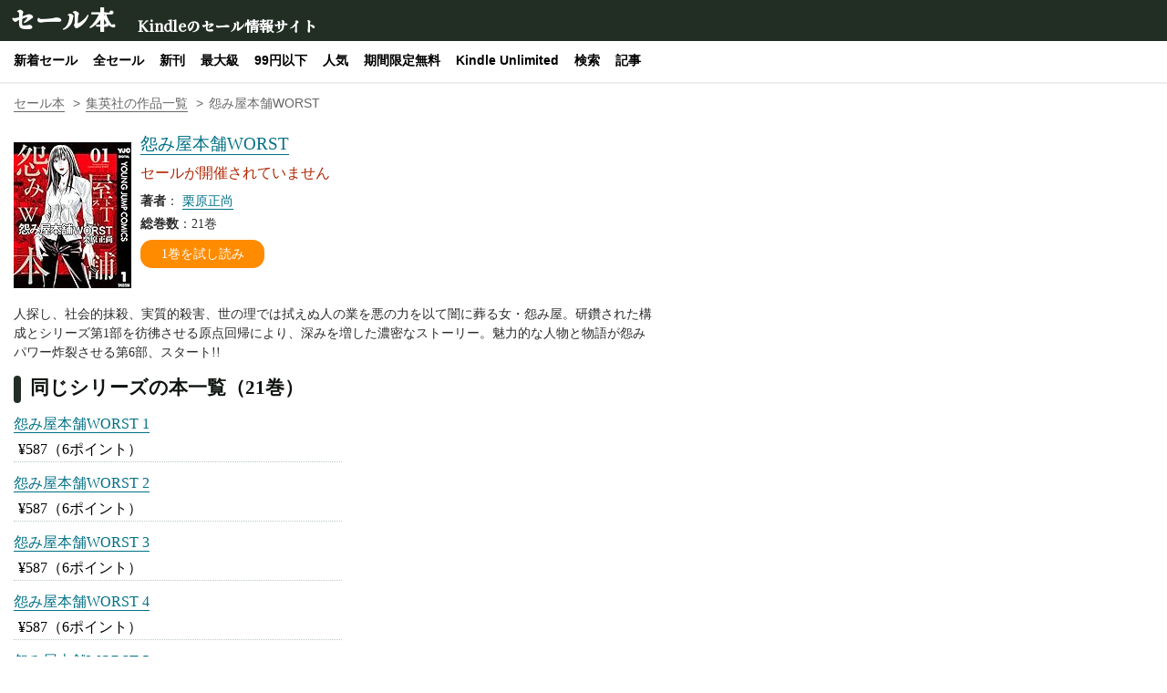

--- FILE ---
content_type: text/html; charset=UTF-8
request_url: https://sale-bon.com/detail/?series_hash=11d69a36332a3c6a43bddbdc7be53253
body_size: 5711
content:
<!DOCTYPE html>
<html lang="ja">
    <head>
        <meta charset="utf-8">
        <meta name="viewport" content="width=device-width,initial-scale=1">
        <meta name="keywords" content="Kindle,キンドル,コミック,マンガ,漫画,電子書籍,セール,セール履歴,無料,電書,半額,ディスカウント,割引,ポイント還元,怨み屋本舗WORST">
        <meta name="description" content="Kindle版「怨み屋本舗WORST」著：栗原正尚のセール情報・履歴ページ。「怨み屋本舗WORST」のKindleセール情報および過去にどういったセールが開催されていたか閲覧可能。。Kindleのセール情報のキャッチアップに最適です。（Amazon非公式サイト）">
        <meta property="og:title" content="怨み屋本舗WORST | セール履歴・詳細 | セール本">
        <meta property="og:type" content="website">
        <meta property="og:url" content="https://sale-bon.com/detail/?series_hash=11d69a36332a3c6a43bddbdc7be53253">
        <meta property="og:image" content="https://m.media-amazon.com/images/I/6100Fyq4vBL._SL500_.jpg?v=1768581609">
        <meta property="og:description" content="Kindle版「怨み屋本舗WORST」著：栗原正尚のセール情報・履歴ページ。「怨み屋本舗WORST」のKindleセール情報および過去にどういったセールが開催されていたか閲覧可能。。Kindleのセール情報のキャッチアップに最適です。（Amazon非公式サイト）">
        <title>怨み屋本舗WORST | セール履歴・詳細 | セール本</title>
        <link rel="icon" href="/img/favicon.ico">
        <link rel="preconnect" href="https://fonts.googleapis.com">
        <link rel="preconnect" href="https://fonts.gstatic.com" crossorigin>
        <link href="https://fonts.googleapis.com/css2?family=Kaisei+Tokumin:wght@500&display=swap" rel="stylesheet">
        <meta name="twitter:card" content="summary_large_image" />
        <meta name="twitter:site" content="salebon_com" />
        <meta name="twitter:title" content="怨み屋本舗WORST | セール履歴・詳細 | セール本" />
        <meta name="twitter:description" content="Kindle版「怨み屋本舗WORST」著：栗原正尚のセール情報・履歴ページ。「怨み屋本舗WORST」のKindleセール情報および過去にどういったセールが開催されていたか閲覧可能。。Kindleのセール情報のキャッチアップに最適です。（Amazon非公式サイト）" />
        <meta name="twitter:image" content="https://m.media-amazon.com/images/I/6100Fyq4vBL._SL500_.jpg?v=1768581609" />
        <link rel="canonical" href="https://sale-bon.com/detail/?series_hash=11d69a36332a3c6a43bddbdc7be53253">
        <link rel="stylesheet" type="text/css" href="/css/reset.css?v=1768581609">
        <link rel="stylesheet" type="text/css" href="/css/base.css?v=1768581609">
        <link rel="stylesheet" type="text/css" href="/css/detail.css?v=1768581609">
        <script type="text/javascript" src="/js/sale-bon.js?v=1768581609"></script>
        <script type="text/javascript" src="/js/detail.js?v=1768581609"></script>
        <script async src="https://www.googletagmanager.com/gtag/js?id=G-YP3FP8S7JZ"></script>
        <script>
                window.dataLayer = window.dataLayer || [];
                function gtag(){dataLayer.push(arguments);}
                gtag('js', new Date());

                gtag('config', 'G-YP3FP8S7JZ');
        </script>
        <script type="application/ld+json">
            {
                "@context": "https://schema.org",
                "@type": "BreadcrumbList",
                "itemListElement": [{
                    "@type": "ListItem",
                    "position": 1,
                    "name": "セール本",
                    "item": "https://sale-bon.com/"
                },{
                    "@type": "ListItem",
                    "position": 2,
                    "name": "集英社の作品一覧",
                    "item": "https://sale-bon.com/comic_list/publisher/?publisher_hash=4921f0c58bd93638e24e32d46598d766"
                },{
                    "@type": "ListItem",
                    "position": 3,
                    "name": "怨み屋本舗WORST"
                }]
            }
        </script>
    </head>
    <body>
        <div id="header">
            <h1><a id="header-anchor" href="https://sale-bon.com/">セール本</a></h1><h2>Kindleのセール情報サイト</h2>
        </div>
        <ul id="menu">
            <li><a class="menu-anchor" href="/comic_list/new_sale/">新着セール</a></li>
            <li><a class="menu-anchor" href="/comic_list/sale/">全セール</a></li>
            <li><a class="menu-anchor" href="/comic_list/new_comic/">新刊</a></li>
            <li><a class="menu-anchor" href="/comic_list/best_ever/">最大級</a></li>
            <li><a class="menu-anchor" href="/comic_list/under99/">99円以下</a></li>
            <li><a class="menu-anchor" href="/comic_list/popular/">人気</a></li>
            <li><a class="menu-anchor" href="/comic_list/limited_zero/">期間限定無料</a></li>
            <li><a class="menu-anchor" href="/comic_list/unlimited/">Kindle Unlimited</a></li>
            <li><a class="menu-anchor" href="/tag/">検索</a></li>
            <li><a class="menu-anchor" href="/article_list/">記事</a></li>
        </ul>
        <ol id="breadcrumb">
            <li><a href="/">セール本</a></li>
            <li class="breadcrumb-hierarchy"><a href="/comic_list/publisher/?publisher_hash=4921f0c58bd93638e24e32d46598d766">集英社の作品一覧</a></li>
            <li class="breadcrumb-current">怨み屋本舗WORST</li>
        </ol>
        <!-- 100 -->
        <div id="base">
            <div class="series-row">
                <div class="comic-photo">
                    <div class="mb5">
                                            </div>
                    <div class="comic-photo-inner">
                        <img class="thumbnail-image" id="thumbnail-image" src="https://m.media-amazon.com/images/I/6100Fyq4vBL._SL160_.jpg" alt="怨み屋本舗WORST" height="160">
                    </div>
                    <div class="overlay-image" id="overlay-image">
                        <div class="image-container" id="image-container">
                            <span class="close-button" id="close-button">×</span>
                            <img id="large-image" data-src="https://m.media-amazon.com/images/I/6100Fyq4vBL._SL500_.jpg" src="" alt="怨み屋本舗WORST">
                        </div>
                    </div>
                </div>
                <div class="comic-info" data-url="https://www.amazon.co.jp/dp/B078MQ6BSZ?tag=sale-bon-22&linkCode=ogi&th=1&psc=1">
                    <h2 class="series_title"><a href="https://www.amazon.co.jp/dp/B078MQ6BSZ?tag=sale-bon-22&linkCode=ogi&th=1&psc=1" rel="sponsored">怨み屋本舗WORST</a></h2>
                    <h3 class="description">セールが開催されていません</h3>
                    <ul class="other">
                        <li><b>著者</b>：
                            <a href="/comic_list/author/?author_hash=c18ef024be95b439617332ed47eb63d7">栗原正尚</a>
                        </li>
                        <li><b>総巻数</b>：21巻</li>
                        <li>
                            <a class="sample-read-anchor" href="https://read.amazon.co.jp/manga/B075SW7XV9?sample=true&amp;tag=sale-bon-22"><div class="sample-read-button">1巻を試し読み</div></a>
                        </li>
                    </ul>
                </div>
            </div>
            <div class="series-description">
                <p>人探し、社会的抹殺、実質的殺害、世の理では拭えぬ人の業を悪の力を以て闇に葬る女・怨み屋。研鑽された構成とシリーズ第1部を彷彿させる原点回帰により、深みを増した濃密なストーリー。魅力的な人物と物語が怨みパワー炸裂させる第6部、スタート!!</p>
            </div>
            <h2 id="same-series-title" class="subject">同じシリーズの本一覧（21巻）</h2>
            <dl id="series-comic-list">
                <dt class="comic-list-title"><a class="list-title-anchor" href="https://www.amazon.co.jp/dp/B075SW7XV9?tag=sale-bon-22&linkCode=ogi&th=1&psc=1" rel="sponsored">怨み屋本舗WORST 1</a></dt>
                <dd class="comic-list-info">
                    &yen;587<span class="">（6ポイント）</span>
                </dd>
                <dt class="comic-list-title"><a class="list-title-anchor" href="https://www.amazon.co.jp/dp/B075SVZDSC?tag=sale-bon-22&linkCode=ogi&th=1&psc=1" rel="sponsored">怨み屋本舗WORST 2</a></dt>
                <dd class="comic-list-info">
                    &yen;587<span class="">（6ポイント）</span>
                </dd>
                <dt class="comic-list-title"><a class="list-title-anchor" href="https://www.amazon.co.jp/dp/B0792NJMXF?tag=sale-bon-22&linkCode=ogi&th=1&psc=1" rel="sponsored">怨み屋本舗WORST 3</a></dt>
                <dd class="comic-list-info">
                    &yen;587<span class="">（6ポイント）</span>
                </dd>
                <dt class="comic-list-title"><a class="list-title-anchor" href="https://www.amazon.co.jp/dp/B07CG879Q4?tag=sale-bon-22&linkCode=ogi&th=1&psc=1" rel="sponsored">怨み屋本舗WORST 4</a></dt>
                <dd class="comic-list-info">
                    &yen;587<span class="">（6ポイント）</span>
                </dd>
                <dt class="comic-list-title"><a class="list-title-anchor" href="https://www.amazon.co.jp/dp/B07FQQ6P9J?tag=sale-bon-22&linkCode=ogi&th=1&psc=1" rel="sponsored">怨み屋本舗WORST 5</a></dt>
                <dd class="comic-list-info">
                    &yen;606<span class="">（6ポイント）</span>
                </dd>
                <dt class="comic-list-title none"><a class="list-title-anchor" href="https://www.amazon.co.jp/dp/B07JLJSFQQ?tag=sale-bon-22&linkCode=ogi&th=1&psc=1" rel="sponsored">怨み屋本舗WORST 6</a></dt>
                <dd class="comic-list-info none">
                    &yen;606<span class="">（6ポイント）</span>
                </dd>
                <dt class="comic-list-title none"><a class="list-title-anchor" href="https://www.amazon.co.jp/dp/B07MX6RJK6?tag=sale-bon-22&linkCode=ogi&th=1&psc=1" rel="sponsored">怨み屋本舗WORST 7</a></dt>
                <dd class="comic-list-info none">
                    &yen;606<span class="">（6ポイント）</span>
                </dd>
                <dt class="comic-list-title none"><a class="list-title-anchor" href="https://www.amazon.co.jp/dp/B07QTFFFC3?tag=sale-bon-22&linkCode=ogi&th=1&psc=1" rel="sponsored">怨み屋本舗WORST 8</a></dt>
                <dd class="comic-list-info none">
                    &yen;606<span class="">（6ポイント）</span>
                </dd>
                <dt class="comic-list-title none"><a class="list-title-anchor" href="https://www.amazon.co.jp/dp/B07VKZ3LH6?tag=sale-bon-22&linkCode=ogi&th=1&psc=1" rel="sponsored">怨み屋本舗WORST 9</a></dt>
                <dd class="comic-list-info none">
                    &yen;606<span class="">（6ポイント）</span>
                </dd>
                <dt class="comic-list-title none"><a class="list-title-anchor" href="https://www.amazon.co.jp/dp/B07ZK946G3?tag=sale-bon-22&linkCode=ogi&th=1&psc=1" rel="sponsored">怨み屋本舗WORST 10</a></dt>
                <dd class="comic-list-info none">
                    &yen;606<span class="">（6ポイント）</span>
                </dd>
                <dt class="comic-list-title none"><a class="list-title-anchor" href="https://www.amazon.co.jp/dp/B0847GSCB9?tag=sale-bon-22&linkCode=ogi&th=1&psc=1" rel="sponsored">怨み屋本舗WORST 11</a></dt>
                <dd class="comic-list-info none">
                    &yen;606<span class="">（6ポイント）</span>
                </dd>
                <dt class="comic-list-title none"><a class="list-title-anchor" href="https://www.amazon.co.jp/dp/B087CGMH32?tag=sale-bon-22&linkCode=ogi&th=1&psc=1" rel="sponsored">怨み屋本舗WORST 12</a></dt>
                <dd class="comic-list-info none">
                    &yen;606<span class="">（6ポイント）</span>
                </dd>
                <dt class="comic-list-title none"><a class="list-title-anchor" href="https://www.amazon.co.jp/dp/B08DNQRKDR?tag=sale-bon-22&linkCode=ogi&th=1&psc=1" rel="sponsored">怨み屋本舗WORST 13</a></dt>
                <dd class="comic-list-info none">
                    &yen;606<span class="">（6ポイント）</span>
                </dd>
                <dt class="comic-list-title none"><a class="list-title-anchor" href="https://www.amazon.co.jp/dp/B08LY8969L?tag=sale-bon-22&linkCode=ogi&th=1&psc=1" rel="sponsored">怨み屋本舗WORST 14</a></dt>
                <dd class="comic-list-info none">
                    &yen;606<span class="">（6ポイント）</span>
                </dd>
                <dt class="comic-list-title none"><a class="list-title-anchor" href="https://www.amazon.co.jp/dp/B08V186WT6?tag=sale-bon-22&linkCode=ogi&th=1&psc=1" rel="sponsored">怨み屋本舗WORST 15</a></dt>
                <dd class="comic-list-info none">
                    &yen;606<span class="">（6ポイント）</span>
                </dd>
                <dt class="comic-list-title none"><a class="list-title-anchor" href="https://www.amazon.co.jp/dp/B093KYZHMR?tag=sale-bon-22&linkCode=ogi&th=1&psc=1" rel="sponsored">怨み屋本舗WORST 16</a></dt>
                <dd class="comic-list-info none">
                    &yen;606<span class="">（6ポイント）</span>
                </dd>
                <dt class="comic-list-title none"><a class="list-title-anchor" href="https://www.amazon.co.jp/dp/B09BDXS1BY?tag=sale-bon-22&linkCode=ogi&th=1&psc=1" rel="sponsored">怨み屋本舗WORST 17</a></dt>
                <dd class="comic-list-info none">
                    &yen;606<span class="">（6ポイント）</span>
                </dd>
                <dt class="comic-list-title none"><a class="list-title-anchor" href="https://www.amazon.co.jp/dp/B09KV4MYGF?tag=sale-bon-22&linkCode=ogi&th=1&psc=1" rel="sponsored">怨み屋本舗WORST 18</a></dt>
                <dd class="comic-list-info none">
                    &yen;606<span class="">（6ポイント）</span>
                </dd>
                <dt class="comic-list-title none"><a class="list-title-anchor" href="https://www.amazon.co.jp/dp/B09R9YGTB3?tag=sale-bon-22&linkCode=ogi&th=1&psc=1" rel="sponsored">怨み屋本舗WORST 19</a></dt>
                <dd class="comic-list-info none">
                    &yen;627<span class="">（6ポイント）</span>
                </dd>
                <dt class="comic-list-title none"><a class="list-title-anchor" href="https://www.amazon.co.jp/dp/B0B55V77CM?tag=sale-bon-22&linkCode=ogi&th=1&psc=1" rel="sponsored">怨み屋本舗WORST 20</a></dt>
                <dd class="comic-list-info none">
                    &yen;627<span class="">（6ポイント）</span>
                </dd>
                <dt class="comic-list-title none"><a class="list-title-anchor" href="https://www.amazon.co.jp/dp/B0BGKQH5K2?tag=sale-bon-22&linkCode=ogi&th=1&psc=1" rel="sponsored">怨み屋本舗WORST 21</a></dt>
                <dd class="comic-list-info none">
                    &yen;680<span class="">（7ポイント）</span>
                </dd>
            </dl>
            <div id="list-more-button" class="show">同じシリーズの本をすべて見る</div>
            <div id="list-omit-button" class="none">同じシリーズの本を省略する</div>
            <h2 id="sale-log-title" class="subject">セールの履歴</h2>
            <div class="best-ever-sale">
                <h3 class="subject-in">過去最大級セール</h3>
                <dl class="sale-log">
                    <dt class="log-date">2025/10/04 ～ 2025/10/07</dt>
                    <dd class="log-description">1巻～21巻 50%ポイント還元</dd>
                </dl>
            </div>
            <h3 class="subject-in">時系列のセール履歴</h3>
            <dl id="sale-log">
                <dt class="log-date">2025/11/24 ～ 2025/12/02</dt>
                <dd class="log-description">1巻～4巻 40%ポイント還元、5巻～18巻 35%ポイント還元、19巻～21巻 40%ポイント還元</dd>
                <dt class="log-date">2025/10/04 ～ 2025/10/07</dt>
                <dd class="log-description">1巻～21巻 50%ポイント還元</dd>
                <dt class="log-date">2025/07/08 ～ 2025/07/12</dt>
                <dd class="log-description">1巻～21巻 50%ポイント還元</dd>
                <dt class="log-date">2025/06/24 ～ 2025/07/03</dt>
                <dd class="log-description">1巻 20%ポイント還元</dd>
                <dt class="log-date">2025/05/23 ～ 2025/06/22</dt>
                <dd class="log-description">1巻 20%ポイント還元</dd>
                <dt class="log-date none">2025/04/14 ～ 2025/04/19</dt>
                <dd class="log-description none">1巻～21巻 50%ポイント還元</dd>
                <dt class="log-date none">2025/03/31 ～ 2025/04/05</dt>
                <dd class="log-description none">1巻～21巻 50%ポイント還元</dd>
                <dt class="log-date none">2025/01/01 ～ 2025/01/04</dt>
                <dd class="log-description none">1巻 50%ポイント還元</dd>
                <dt class="log-date none">2024/10/21 ～ 2024/11/06</dt>
                <dd class="log-description none">1巻～21巻 50%ポイント還元</dd>
                <dt class="log-date none">2024/10/03 ～ 2024/10/17</dt>
                <dd class="log-description none">1巻～21巻 50%ポイント還元</dd>
                <dt class="log-date none">2024/05/06 ～ 2024/05/09</dt>
                <dd class="log-description none">1巻 50%ポイント還元、他</dd>
                <dt class="log-date none">2024/04/02 ～ 2024/04/12</dt>
                <dd class="log-description none">1巻～21巻 50%ポイント還元</dd>
                <dt class="log-date none">2023/11/09 ～ 2023/11/13</dt>
                <dd class="log-description none">1巻～3巻 20%ポイント還元、他</dd>
                <dt class="log-date none">2023/04/08 ～ 2023/04/09</dt>
                <dd class="log-description none">1巻～2巻 50%ポイント還元、他</dd>
                <dt class="log-date none">2022/12/22 ～ 2022/12/26</dt>
                <dd class="log-description none">1巻 30%ポイント還元</dd>
                <dt class="log-date none">2022/12/15 ～ 2022/12/16</dt>
                <dd class="log-description none">1巻 30%ポイント還元</dd>
            </dl>
            <div id="log-more-button" class="show">セール履歴をすべて見る（最大20件）</div>
            <div id="log-omit-button" class="none">セール履歴を省略する</div>
            <h2 id="other-info-title" class="subject">詳細情報</h2>
            <ul class="other-info-list">
                <li><b>形式</b>：Kindle版</li>
                <li><b>出版社</b>：<a href="/comic_list/publisher/?publisher_hash=4921f0c58bd93638e24e32d46598d766">集英社</a></li>
                <li><b>レーベル</b>：<a href="/comic_list/label/?label_hash=f9a489c38fc82a84ba9a081601b4a7cf">ヤングジャンプコミックスDIGITAL</a></li>
                <li><b>WEB連載ページ</b>：<a href="https://shonenjumpplus.com/episode/10834108156633024213">少年ジャンプ+</a></li>
                <li><b>最新刊発売日</b>：2022/11/17</li>
                <li><b>タグ</b>：<a class="tag" href="/comic_list/tag/?tag_id=501">アクション</a><a class="tag" href="/comic_list/tag/?tag_id=517">ヒューマンドラマ</a><a class="tag" href="/comic_list/tag/?tag_id=519">ミステリー・サスペンス</a><a class="tag" href="/comic_list/tag/?tag_id=2430869051">青年マンガ</a><a class="tag" href="/comic_list/under99/">99円以下</a></li>
                <li><b>確認日時</b>：2026/01/23 1:08</li>
            </ul>
            <h2 id="other-author-sale-title" class="subject">栗原正尚 の他作品情報</h2>
            <div class="series-mini-row">
                <div class="mini-row-photo">
                    <a href="https://www.amazon.co.jp/dp/B07XTR7YY3?tag=sale-bon-22&linkCode=ogi&th=1&psc=1" rel="sponsored"><img src="https://m.media-amazon.com/images/I/51O8HMJWAxL._SL75_.jpg" alt="神アプリ" height="75"></a>
                </div>
                <div class="mini-row-info">
                    <h2 class="mini-row-title"><a href="https://www.amazon.co.jp/dp/B07XTR7YY3?tag=sale-bon-22&linkCode=ogi&th=1&psc=1" rel="sponsored">神アプリ</a></h2>
                    <div class="mini-row-description">2巻～6巻 半額、他</div>
                    <div class="mini-row-detail"><a href="/detail/?series_hash=9adef44373a7008bd640a57efc343af6">詳細・セール履歴</a></div>
                </div>
            </div>
            <div class="series-mini-row">
                <div class="mini-row-photo">
                    <a href="https://www.amazon.co.jp/dp/B00BCY4TNC?tag=sale-bon-22&linkCode=ogi&th=1&psc=1" rel="sponsored"><img src="https://m.media-amazon.com/images/I/51WoYzqeOnL._SL75_.jpg" alt="怨み屋本舗" height="75"></a>
                </div>
                <div class="mini-row-info">
                    <h2 class="mini-row-title"><a href="https://www.amazon.co.jp/dp/B00BCY4TNC?tag=sale-bon-22&linkCode=ogi&th=1&psc=1" rel="sponsored">怨み屋本舗</a></h2>
                    <div class="mini-row-description"></div>
                    <div class="mini-row-detail"><a href="/detail/?series_hash=79cf3a82482ec605b58d75fdee1386db">詳細・セール履歴</a></div>
                </div>
            </div>
            <div class="series-mini-row">
                <div class="mini-row-photo">
                    <a href="https://www.amazon.co.jp/dp/B0CBB67P2X?tag=sale-bon-22&linkCode=ogi&th=1&psc=1" rel="sponsored"><img src="https://m.media-amazon.com/images/I/51ghzUxkLyL._SL75_.jpg" alt="怨み屋本舗DIABLO" height="75"></a>
                </div>
                <div class="mini-row-info">
                    <h2 class="mini-row-title"><a href="https://www.amazon.co.jp/dp/B0CBB67P2X?tag=sale-bon-22&linkCode=ogi&th=1&psc=1" rel="sponsored">怨み屋本舗DIABLO</a></h2>
                    <div class="mini-row-description"></div>
                    <div class="mini-row-detail"><a href="/detail/?series_hash=4d4b9431badbc18d74084512415fb1ee">詳細・セール履歴</a></div>
                </div>
            </div>
            <div class="series-mini-row">
                <div class="mini-row-photo">
                    <a href="https://www.amazon.co.jp/dp/B09FQ581BB?tag=sale-bon-22&linkCode=ogi&th=1&psc=1" rel="sponsored"><img src="https://m.media-amazon.com/images/I/51ATZxxmMRL._SL75_.jpg" alt="制裁学園" height="75"></a>
                </div>
                <div class="mini-row-info">
                    <h2 class="mini-row-title"><a href="https://www.amazon.co.jp/dp/B09FQ581BB?tag=sale-bon-22&linkCode=ogi&th=1&psc=1" rel="sponsored">制裁学園</a></h2>
                    <div class="mini-row-description"></div>
                    <div class="mini-row-detail"><a href="/detail/?series_hash=96a04b56be6a4be7276b2aa9b56c00f1">詳細・セール履歴</a></div>
                </div>
            </div>
            <div class="series-mini-row">
                <div class="mini-row-photo">
                    <a href="https://www.amazon.co.jp/dp/B0FKRN9LRT?tag=sale-bon-22&linkCode=ogi&th=1&psc=1" rel="sponsored"><img src="https://m.media-amazon.com/images/I/51PkYpw6voL._SL75_.jpg" alt="怨み屋本舗 STREAM" height="75"></a>
                </div>
                <div class="mini-row-info">
                    <h2 class="mini-row-title"><a href="https://www.amazon.co.jp/dp/B0FKRN9LRT?tag=sale-bon-22&linkCode=ogi&th=1&psc=1" rel="sponsored">怨み屋本舗 STREAM</a></h2>
                    <div class="mini-row-description"></div>
                    <div class="mini-row-detail"><a href="/detail/?series_hash=397c6b5070eba20fbb1d6d576a593504">詳細・セール履歴</a></div>
                </div>
            </div>
            <h2 id="other-sale-title" class="subject"><a class="title-anchor" href="/comic_list/popular/">人気のセール情報</a><a class="see-more" href="/comic_list/popular/">もっと見る</a></h2>
            <div class="series-mini-row">
                <div class="mini-row-photo">
                    <a href="https://www.amazon.co.jp/dp/B0DNSVBTYJ?tag=sale-bon-22&linkCode=ogi&th=1&psc=1" rel="sponsored"><img src="https://m.media-amazon.com/images/I/51vEr0NNMgL._SL75_.jpg" alt="同志少女よ、敵を撃て" height="75"></a>
                </div>
                <div class="mini-row-info">
                    <h2 class="mini-row-title"><a href="https://www.amazon.co.jp/dp/B0DNSVBTYJ?tag=sale-bon-22&linkCode=ogi&th=1&psc=1" rel="sponsored">同志少女よ、敵を撃て</a></h2>
                    <div class="mini-row-description">1巻 半額</div>
                    <div class="mini-row-detail"><a href="/detail/?series_hash=199ad0165451ac640c4a51f55ccd3ce2">詳細・セール履歴</a></div>
                </div>
            </div>
            <div class="series-mini-row">
                <div class="mini-row-photo">
                    <a href="https://www.amazon.co.jp/dp/B0C9LHFSZP?tag=sale-bon-22&linkCode=ogi&th=1&psc=1" rel="sponsored"><img src="https://m.media-amazon.com/images/I/51-nlRTlyUL._SL75_.jpg" alt="ジョジョの奇妙な冒険 第9部 ザ・ジョジョランズ" height="75"></a>
                </div>
                <div class="mini-row-info">
                    <h2 class="mini-row-title"><a href="https://www.amazon.co.jp/dp/B0C9LHFSZP?tag=sale-bon-22&linkCode=ogi&th=1&psc=1" rel="sponsored">ジョジョの奇妙な冒険 第9部 ザ・ジョジョランズ</a></h2>
                    <div class="mini-row-description">1巻 80%OFF</div>
                    <div class="mini-row-detail"><a href="/detail/?series_hash=54c3bd39d1c9560662ac94c04121c6d2">詳細・セール履歴</a></div>
                </div>
            </div>
            <div class="series-mini-row">
                <div class="mini-row-photo">
                    <a href="https://www.amazon.co.jp/dp/B07X3DYGHG?tag=sale-bon-22&linkCode=ogi&th=1&psc=1" rel="sponsored"><img src="https://m.media-amazon.com/images/I/51R8pR0S7DL._SL75_.jpg" alt="君に届け 番外編～運命の人～" height="75"></a>
                </div>
                <div class="mini-row-info">
                    <h2 class="mini-row-title"><a href="https://www.amazon.co.jp/dp/B07X3DYGHG?tag=sale-bon-22&linkCode=ogi&th=1&psc=1" rel="sponsored">君に届け 番外編～運命の人～</a></h2>
                    <div class="mini-row-description">1巻 80%OFF</div>
                    <div class="mini-row-detail"><a href="/detail/?series_hash=2a8970c13e05dc3339bb79c9a30ffa97">詳細・セール履歴</a></div>
                </div>
            </div>
            <div class="series-mini-row">
                <div class="mini-row-photo">
                    <a href="https://www.amazon.co.jp/dp/B074CBYWZH?tag=sale-bon-22&linkCode=ogi&th=1&psc=1" rel="sponsored"><img src="https://m.media-amazon.com/images/I/41HfHHCcAFL._SL75_.jpg" alt="君に届け リマスター版" height="75"></a>
                </div>
                <div class="mini-row-info">
                    <h2 class="mini-row-title"><a href="https://www.amazon.co.jp/dp/B074CBYWZH?tag=sale-bon-22&linkCode=ogi&th=1&psc=1" rel="sponsored">君に届け リマスター版</a></h2>
                    <div class="mini-row-description">1巻～9巻 80%OFF</div>
                    <div class="mini-row-detail"><a href="/detail/?series_hash=6d77467b801018595fc685cac2c1dbe3">詳細・セール履歴</a></div>
                </div>
            </div>
            <div class="series-mini-row">
                <div class="mini-row-photo">
                    <a href="https://www.amazon.co.jp/dp/B074C3J8ZB?tag=sale-bon-22&linkCode=ogi&th=1&psc=1" rel="sponsored"><img src="https://m.media-amazon.com/images/I/61uDu7-Tk3L._SL75_.jpg" alt="新米姉妹のふたりごはん" height="75"></a>
                </div>
                <div class="mini-row-info">
                    <h2 class="mini-row-title"><a href="https://www.amazon.co.jp/dp/B074C3J8ZB?tag=sale-bon-22&linkCode=ogi&th=1&psc=1" rel="sponsored">新米姉妹のふたりごはん</a></h2>
                    <div class="mini-row-description">1巻 70%OFF、2巻～6巻 半額、7巻～11巻 30%OFF</div>
                    <div class="mini-row-detail"><a href="/detail/?series_hash=c1aabdf3daaa1764e6586142efbcc540">詳細・セール履歴</a></div>
                </div>
            </div>
            <h2 id="article-list-title" class="subject"><a class="title-anchor" href="/article_list/">セール本 記事</a><a class="see-more" href="/article_list/">もっと見る</a></h2>
            <div class="mini-list">
                <div class="article-mini-row">
                    <div class="article-mini-row-photo">
                        <a href="/article_detail/?article_id=64"><img src="/img/article/202409071526_thumb.png" alt="Kindleインディーズマンガとは" width="75"></a>
                    </div>
                    <div class="article-mini-row-info">
                        <h3 class="article-mini-row-title"><a href="/article_detail/?article_id=64">Kindleインディーズマンガとは</a></h3>
                        <div class="article-date">(2024/09/07 14:09)</div>
                    </div>
                </div>
                <div class="article-mini-row">
                    <div class="article-mini-row-photo">
                        <a href="/article_detail/?article_id=183"><img src="/img/article/202511151408_thumb.jpg" alt="11月3週新刊：MIX 24、ゆるキャン△ 18、ウリッコ 1ほか" width="75"></a>
                    </div>
                    <div class="article-mini-row-info">
                        <h3 class="article-mini-row-title"><a href="/article_detail/?article_id=183">11月3週新刊：MIX 24、ゆるキャン△ 18、ウリッコ 1ほか</a></h3>
                        <div class="article-date">(2025/11/15 14:11)</div>
                    </div>
                </div>
                <div class="article-mini-row">
                    <div class="article-mini-row-photo">
                        <a href="/article_detail/?article_id=61"><img src="/img/article/202407282026_thumb.png" alt="Amazonのアフィリエイトリンクの見分け方" width="75"></a>
                    </div>
                    <div class="article-mini-row-info">
                        <h3 class="article-mini-row-title"><a href="/article_detail/?article_id=61">Amazonのアフィリエイトリンクの見分け方</a></h3>
                        <div class="article-date">(2024/07/28 20:07)</div>
                    </div>
                </div>
            </div>
        </div>
        <div id="footer-upper">
            <h2 class="footer-subject">Kindleの種類別セール一覧</h2>
            <ul class="footer-link-list">
                <li><a href="/comic_list/new_sale/">新着セール</a></li>
                <li><a href="/comic_list/sale/">全セール</a></li>
                <li><a href="/comic_list/sale/?cond_zero=1">無料本</a></li>
                <li><a href="/comic_list/sale/?cond_price=1">割引本</a></li>
                <li><a href="/comic_list/sale/?cond_point=1">ポイント還元</a></li>
                <li><a href="/comic_list/best_ever/">過去最大級セール</a></li>
                <li><a href="/comic_list/under99/">99円以下セール</a></li>
                <li><a href="/comic_list/popular/">人気作品セール</a></li>
                <li><a href="/comic_list/new_comic_sale/">新刊連動セール</a></li>
                <li><a href="/comic_list/tag/?tag_id=526">完結済みセール</a></li>
            </ul>
            <h2 class="footer-subject">常設セール・読み放題</h2>
            <ul class="footer-link-list">
                <li><a href="/daily_sale/">日替りセール</a></li>
                <li><a href="https://www.amazon.co.jp/b?node=3550442051&linkCode=ll2&tag=sale-bon-22&linkId=d58035a973fcb297a7607c449c3b42b8&language=ja_JP&ref_=as_li_ss_tl">月替りセール</a></li>
                <li><a href="/comic_list/limited_zero/">期間限定無料</a></li>
                <li><a href="/comic_list/unlimited/">Kindle Unlimited</a></li>
                <li><a href="/comic_list/prime_reading/">Prime Reading</a></li>
            </ul>
            <h2 class="footer-subject">その他リンク</h2>
            <ul class="footer-link-list">
                <li><a href="/comic_list/new_comic/">新刊</a></li>
                <li><a href="/comic_list/pre_order/">予約可能</a></li>
                <li><a href="/tag/">検索</a></li>
                <li><a href="/summary/">セールサマリー</a></li>
                <li><a href="/release/">リリース情報</a></li>
                <li><a href="/device/">Kindleが読めるデバイス</a></li>
                <li><a href="/ranking/">ランキング</a></li>
                <li><a href="/article_list/">記事</a></li>
                <li><a href="/award/">漫画賞</a></li>
                <li><a href="/trial/">試験的</a></li>
                <li><a href="https://x.com/salebon_com">セール本公式X</a></li>
            </ul>
        </div>
        <div id="footer">
            <ul id="site-info">
                <li><a href="/about_us/">このサイトについて</a></li>
                <li><a href="/policy/">プライバシーポリシー</a></li>
                <li><a href="/faq/">よくある質問</a></li>
            </ul>
            <div id="copyright">&copy; 2022 Newton</div>
        </div>
    </body>
</html>


--- FILE ---
content_type: text/css
request_url: https://sale-bon.com/css/base.css?v=1768581609
body_size: 1624
content:
.clearfix:after {
    content: "";
    display: block;
    clear: both;

}

#base {
    margin: 15px 10px 50px 15px;
}

#header {
    background-color: #222e24;
    height: 45px;
}

#header > h1 {
    font-size: 1.8em;
    font-family: 'Kaisei Tokumin', serif;
    margin: 7px 0 7px 10px;
    float: left;
}

#header > h2 {
    font-family: 'Kaisei Tokumin', serif;
    font-size: 1em;
    color: #FFFFFF;
    margin: 20px 0 10px 25px;
    float: left;
}

#header-anchor {
    color: #FFFFFF;
    text-decoration: none;
}

#menu {
    border-bottom: 2px #EEEEEE solid;
    background-color: #FFFFFF;
    padding: 5px 0 8px 15px;
    line-height: 2rem;
}

#menu > li {
    display: inline;
    margin-bottom: 15px;
    margin-right: 13px;
    font-size: 0.9rem;
    font-family: sans-serif;
    font-weight: bold;
    white-space: nowrap;
}

.menu-anchor {
    color: #000000;
    text-decoration: none;
}

a.menu-anchor:hover {
    text-decoration: underline;
}

#footer-upper {
    border-top: 1px #222e24 solid;
    padding: 15px 15px 0 30px;
    background-color: #f8f8f8;
}

.footer-link-list {
    font-size: 0.9rem;
    line-height: 1.8rem;
    padding-bottom: 20px;
}

.footer-link-list > li {
    display: inline;
    margin-right: 8px;
    white-space: nowrap;
}

.footer-subject {
    color: #0e130f;
    margin-bottom: 8px;
}

#footer {
    padding: 15px 15px 15px 30px;
    background-color: #222e24;
}

#site-info {
    color: #FFFFFF;
    font-size: 0.8rem;
    list-style: none;
    margin-bottom: 15px;
}

#site-info > li {
   display: inline;
}

#site-info a {
    color: #FFFFFF;
    text-decoration: none;
}

#site-info a:hover {
    text-decoration: underline;
}

#site-info > li+li:before {
    content: "|";
    margin-right: 6px;
}

#copyright {
    color: #FFFFFF;
    font-size: 0.9rem;
}

.caution {
    color: #B12704;
}

.new-sale {
    display: inline-block;
    color: #FFFFFF;
    background-color: #fa410f;
    text-align: center;
    font-size: 0.7rem;
    border-radius: 0.2rem;
    margin-right: 1px;
    padding: 2px 5px 3px 5px;
    line-height: 1rem;
}

.on-sale {
    display: inline-block;
    color: #FFFFFF;
    background-color: #0015d6;
    text-align: center;
    font-size: 0.7rem;
    border-radius: 0.2rem;
    margin-right: 1px;
    padding: 2px 5px 3px 5px;
    line-height: 1rem;
}

.highest-sale {
    display: inline-block;
    color: #FFFFFF;
    background-color: #c32d2d;
    text-align: center;
    font-size: 0.7rem;
    border-radius: 0.2rem;
    margin-right: 1px;
    padding: 2px 5px 3px 5px;
    line-height: 1rem;
}

.none {
    display: none !important;
}

.show {
}

.subject {
    color: #0e130f;
    margin-bottom: 10px;
    font-size: 1.3rem;
}

.subject:before {
    background-color: #222e24;
    border-radius: 4px;
    content: "";
    display: inline-block;
    height: 30px;
    margin-right: 10px;
    vertical-align: middle;
    width: 8px;
}

.subject-in {
    color: #0e130f;
    margin-bottom: 15px;
    font-size: 1.1rem;
    margin-left: 10px;
}

.subject-in:before {
    content: "-";
    font-weight: bold;
    font-size: 20px;
    font-family: monospace;
    margin-right: 5px;
    color: #0e130f;
}

a {
    color: #007185;
    text-decoration: underline;
    text-decoration-skip-ink: none;
    text-underline-position: under;
}

a:hover {
    color: #c65d00;
}

.title-anchor {
    color: #0e130f;
    text-decoration: none;
}

.title-anchor:hover {
    color: #c65d00;
    text-decoration: underline;
}

.pseudo-anchor {
    color: #007185;
    text-decoration: none;
}

.pseudo-anchor:hover {
    color: #c65d00;
    text-decoration: underline;
}

#introduction {
    color: #0e130f;
    font-size: 0.9em;
    list-style: none;
    line-height: 1.5em;
    margin-bottom: 15px;
}

#search-input-box {
    width: 200px;
    height: 25px;
}

#search-submit-button {
    width: 50px;
    height: 31px;
}

.mini-list {
    margin-bottom: 40px;
    max-width: 700px;
}

.series-mini-row {
    width: 100%;
    margin-bottom: 20px;
}

.mini-row-photo {
    display: table-cell;
    vertical-align: top;
    text-align: center;
    width: 75px;
    height: 75px;
}

.mini-row-info {
    display: table-cell;
    vertical-align: top;
    padding-left: 10px;
}

.mini-row-title {
    font-weight: normal;
    font-size: 1.2em;
    line-height: 1.5rem;
    margin-bottom: 10px;
}

.mini-row-description {
    font-weight: normal;
    font-size: 1em;
    color: #B12704;
    padding-top: 2px;
    margin-bottom: 10px;
    display: -webkit-box;
    -webkit-line-clamp: 1;
    -webkit-box-orient: vertical;
    overflow: hidden;
}

.mini-row-other {
    font-weight: normal;
    font-size: 0.9em;
    color: #0e130f;
    padding-top: 2px;
    margin-bottom: 10px;
    display: -webkit-box;
    -webkit-line-clamp: 1;
    -webkit-box-orient: vertical;
    overflow: hidden;
}

.mini-row-detail {
    font-size: 0.8rem;
}

.see-more {
    margin-left: 15px;
    font-size: 0.75rem;
}

.sample-read-anchor {
    text-decoration: none;
}

.read-more-button {
    background-color: #efefef;
    color: #0e130f;
    border-radius: 0.3rem;
    border: 1px #767676 solid;
    font-size: 0.9rem;
    text-decoration: none;
    text-align: center;
    vertical-align: middle;
    padding: 10px;
    width: 350px;
    margin-left: 10px;
}

.top-side-notice {
    border: 2px #1196ab solid;
    border-radius: 0.5rem;
    width: fit-content;
    margin-bottom: 20px;
    padding: 15px;
}

.mb5 {
    margin-bottom: 10px;
}

.mb10 {
    margin-bottom: 5px;
}

.mb20 {
    margin-bottom: 20px;
}

.mb30 {
    margin-bottom: 30px;
}

.mb50 {
    margin-bottom: 50px;
}

.mt5 {
    margin-top: 5px;
}

.mt40 {
    margin-top: 40px;
}

.mt40 {
    margin-top: 40px;
}

.ta-c {
    text-align: center;
}

#breadcrumb {
    padding: 10px 10px 5px 15px;
}

#breadcrumb > li {
    display: inline;
    font-size: 0.85rem;
    font-family: sans-serif;
    margin-right: 5px;
    line-height: 1.5rem;
    color: #676767;
}

#breadcrumb > li+li:before {
    content: ">";
    margin-right: 6px;
}

#breadcrumb a {
    color: #676767;
}

#breadcrumb a:hover {
    color: #c65d00;
}

.to-amazon-button-container {
    text-align: center;
    margin-bottom: 30px;
    width: 100%;
}

.to-amazon-button {
    background: #F3D078FF;
    background: linear-gradient(to bottom, rgba(247,223,165,0.9), rgba(240,193,75,0.9));
    border-style: solid;
    border-width: 1px;
    border-color: #a88734 #9c7e31 #846a29;
    border-radius: 3px;
    width: 300px;
    font-size: 1.2em;
    font-weight: bold;
    padding: 5px;
}

.to-amazon-button:hover {
    filter: brightness(1.10);
    cursor: pointer;
}

#deviation-rank-area {
    margin-bottom: 25px;
}
.deviation-title {
    font-size: 0.9em;
}

.deviation-info {
    font-size: 0.7em;
    color: #919191;
}

.rank {
    font-size: 2.5em;
    font-weight: bold;
    margin-left: 10px;
}

.rank-S {
    color: #e70000;
}
.rank-A {
    color: #dc5d00;
}
.rank-B {
    color: #ffcf00;
}
.rank-C {
    color: #1c8a00;
}
.rank-D {
    color: #002ab9;
}
.rank-E {
    color: #4a00b7;
}

.common-table {
    line-height: 1.2rem;
}

.common-table th {
    background-color: #dedede;
    border: 1px solid #919191;
    padding: 10px;
    text-align: center;
}

.common-table td {
    padding: 10px;
    border: 1px solid #919191;
}

.quote {
    background: #e8e8e8;
    padding: 15px;
}


--- FILE ---
content_type: text/css
request_url: https://sale-bon.com/css/detail.css?v=1768581609
body_size: 1074
content:
.series-row {
    width: 100%;
    margin-bottom: 15px;
}

.comic-photo {
    display: table-cell;
    width: 125px;
}

.comic-photo-inner {
    vertical-align: top;
    text-align: center;
}

.comic-info {
    display: table-cell;
    vertical-align: top;
    height: 160px;
    padding-left: 10px;
}

.comic-info > .series_title {
    font-weight: normal;
    font-size: 1.2em;
    margin-bottom: 10px;
    line-height: 1.5rem;
}

.comic-info > .description {
    font-weight: normal;
    font-size: 1em;
    color: #B12704;
    padding-top: 2px;
    margin-bottom: 10px;
    display: -webkit-box;
    -webkit-line-clamp: 3;
    -webkit-box-orient: vertical;
    overflow: hidden;
}

.comic-info > .other {
    font-weight: normal;
    font-size: 0.9em;
    color: #2c2c2c;
    list-style: none;
    line-height: 1.6rem;
}

.twitter-button {
    margin-top: 3px;
}

#series-comic-list {
    min-width: 360px;
    max-width: fit-content;
}

.comic-list-title {
    line-height: 1.6rem;
}

.comic-list-info {
    border-bottom: 1px dotted #bdc8ca;
    padding: 8px 0 5px 5px;
    margin-bottom: 10px;
}

.best-ever-sale .log-description {
    border-bottom: none;
    margin-bottom: 20px;
    color: #B12704;
}

#sale-log-title,
#other-sale-title,
#other-author-sale-title,
#other-info-title,
#article-list-title,
#award-title{
    margin-top: 40px;
}

.sample-read-button {
    background-color: #ff8b00;
    color: #ffffff;
    border-radius: 0.8rem;
    font-size: 0.9rem;
    text-align: center;
    vertical-align: middle;
    padding: 3px;
    margin-top: 5px;
    width: 130px;
}

.sample-read-button:hover {
    opacity: 0.9;
}

#list-more-button,
#list-omit-button,
#log-more-button,
#log-omit-button {
    display: block;
    background-color: #efefef;
    color: #0e130f;
    border-radius: 0.3rem;
    border: 1px #767676 solid;
    font-size: 0.9rem;
    text-decoration: none;
    text-align: center;
    vertical-align: middle;
    padding: 10px;
    margin-top: 10px;
    width: 340px;
    cursor: pointer;
}

#sale-log {
    min-width: 360px;
    max-width: fit-content
}

.log-date {
    font-size: 0.9em;
    font-weight: 600;
}

.log-description {
    border-bottom: 1px dotted #bdc8ca;
    color: #2c2c2c;
    padding: 8px 0 8px 8px;
    margin-bottom: 10px;
}

.series-description {
    font-size: 0.9rem;
    min-width: 360px;
    max-width: 700px;
    line-height: 1.5em;
    margin-bottom: 15px;
    color: #2c2c2c;
}

.other-info-list {
    font-weight: normal;
    font-size: 0.9em;
    color: #2c2c2c;
    list-style: none;
    line-height: 1.8em;
    margin-bottom: 10px;
}

.footnote {
    font-size: 0.8em;
    color: #676767;
}

.on-limited-zero {
    display: inline-block;
    color: #FFFFFF;
    background-color: #0015d6;
    text-align: center;
    font-size: 0.75rem;
    border-radius: 0.2rem;
    margin-right: 5px;
    padding: 2px 5px 3px 5px;
    line-height: 1rem;
}

.on-unlimited {
    display: inline-block;
    background-color: #000000;
    text-align: center;
    font-size: 0.70rem;
    border-radius: 0.2rem;
    margin-right: 5px;
    padding: 1px 5px;
    line-height: 1rem;
}

.on-unlimited-before {
    color: #F8981D;
}

.on-unlimited-after {
    color: #FFFFFF;
}

.on-prime-reading {
    display: inline-block;
    color: #2492C1;
    font-weight: bold;
    font-size: 0.75rem;
    margin-right: 5px;
    padding: 2px 5px 2px 0px;
    line-height: 1rem;
}

.on-prime-reading-check {
    display: inline-block;
    color: #F8991D;
    font-size: 0.75rem;
    line-height: 1rem;
}

.tag {
    margin-right: 10px;
}

.ranking-anchor {
    font-weight: bold;
}

.article-mini-row {
    margin-bottom: 20px;
}

.article-mini-row-photo {
    display: table-cell;
    width: 75px;
    height: 100%;
    text-align: center;
    vertical-align: middle;
}

.article-mini-row-info {
    display: table-cell;
    vertical-align: top;
    padding-left: 10px;
}

.article-mini-row-title {
    font-weight: normal;
    font-size: 1.0em;
    line-height: 1.4rem;
    margin-bottom: 10px;
}

.article-date {
    color: #2c2c2c;
    font-size: 0.9em;
}

.thumbnail-image {
    cursor: pointer;
}

.overlay-image {
    display: none;
    position: fixed;
    top: 0; left: 0;
    width: 100%; height: 100%;
    background: rgba(0, 0, 0, 0.7);
    justify-content: center;
    align-items: center;
}

.image-container {
    position: relative;
}

.close-button {
    position: absolute;
    top: 10px;
    right: 10px;
    font-size: 20px;
    cursor: pointer;
    color: white;
    background: rgba(0, 0, 0, 0.5);
    padding: 5px 10px;
    border-radius: 5px;
}

.award-list > li {
    list-style: none;
    line-height: 1.8rem;
}


--- FILE ---
content_type: application/javascript
request_url: https://sale-bon.com/js/detail.js?v=1768581609
body_size: 806
content:
/* global w, d, com, console */
new function () {
    let showComicList = function (event) {
        let comicList = d.getElementById('series-comic-list');
        comicList.childNodes.forEach(comic => {
            if (comic.nodeType !== Node.TEXT_NODE) {
                com.salebon.showElement(comic);
            }
        });
        com.salebon.showElement(d.getElementById('list-omit-button'));
        com.salebon.closeElement(d.getElementById('list-more-button'));
    };
    let omitComicList = function (event) {
        let comicList = d.getElementById('series-comic-list');
        comicList.childNodes.forEach(comic => {
            if (comic.nodeType !== Node.TEXT_NODE) {
                com.salebon.closeElement(comic);
            }
        });
        com.salebon.closeElement(d.getElementById('list-omit-button'));
        com.salebon.showElement(d.getElementById('list-more-button'));
        // 画面の下の残されてしまうのでスクロール
        d.getElementById('same-series-title').scrollIntoView(true);
    };
    let showSaleLog = function (event) {
        let comicList = d.getElementById('sale-log');
        comicList.childNodes.forEach(comic => {
            if (comic.nodeType !== Node.TEXT_NODE) {
                com.salebon.showElement(comic);
            }
        });
        com.salebon.showElement(d.getElementById('log-omit-button'));
        com.salebon.closeElement(d.getElementById('log-more-button'));
    };
    let omitSaleLog = function (event) {
        let comicList = d.getElementById('sale-log');
        comicList.childNodes.forEach(comic => {
            if (comic.nodeType !== Node.TEXT_NODE) {
                com.salebon.closeElement(comic);
            }
        });
        com.salebon.closeElement(d.getElementById('log-omit-button'));
        com.salebon.showElement(d.getElementById('log-more-button'));
        // 画面の下の残されてしまうのでスクロール
        d.getElementById('sale-log-title').scrollIntoView(true);
    };
    let showDescription = function (event) {
        com.salebon.showElement(d.getElementById('series-description2'));
        com.salebon.closeElement(d.getElementById('description-more'));
        com.salebon.showElement(d.getElementById('description-omit'));
    };
    let omitDescription = function (event) {
        com.salebon.closeElement(d.getElementById('series-description2'));
        com.salebon.showElement(d.getElementById('description-more'));
        com.salebon.closeElement(d.getElementById('description-omit'));
        // 画面の下の残されてしまうのでスクロール
        d.getElementById('header').scrollIntoView(true);
    };
    // 画像拡大
    let showImage = function (event) {
        let lageImage = d.getElementById('large-image');
        lageImage.src = lageImage.getAttribute('data-src');
        d.getElementById('overlay-image').style.display = 'flex';
    }
    // 画像縮小
    let closeImage = function (event) {
        if (event) {
            event.stopPropagation();
        }
        document.getElementById('overlay-image').style.display = 'none';
    }
    // stopPropagation
    let stopProp = function (event) {
        if (event) {
            event.stopPropagation();
        }
    }

    com.salebon.setEventListener(w, 'load', function () {
        let listMoreButton = d.getElementById('list-more-button'),
            listOmitButton = d.getElementById('list-omit-button'),
            logMoreButton = d.getElementById('log-more-button'),
            logOmitButton = d.getElementById('log-omit-button'),
            descriptionMore = d.getElementById('description-more'),
            descriptionOmit = d.getElementById('description-omit'),
            thumbnailImage = d.getElementById('thumbnail-image'),
            overlayImage = d.getElementById('overlay-image'),
            closeButton = d.getElementById('close-button'),
            imageContainer = d.getElementById('image-container');

        if (listMoreButton) {
            com.salebon.setEventListener(listMoreButton, 'click', showComicList);
        }
        if (listOmitButton) {
            com.salebon.setEventListener(listOmitButton, 'click', omitComicList);
        }
        if (logMoreButton) {
            com.salebon.setEventListener(logMoreButton, 'click', showSaleLog);
        }
        if (logOmitButton) {
            com.salebon.setEventListener(logOmitButton, 'click', omitSaleLog);
        }
        if (descriptionMore) {
            com.salebon.setEventListener(descriptionMore, 'click', showDescription);
        }
        if (descriptionOmit) {
            com.salebon.setEventListener(descriptionOmit, 'click', omitDescription);
        }
        if (thumbnailImage) {
            com.salebon.setEventListener(thumbnailImage, 'click', showImage);
        }
        if (overlayImage) {
            com.salebon.setEventListener(overlayImage, 'click', closeImage);
        }
        if (closeButton) {
            com.salebon.setEventListener(closeButton, 'click', closeImage);
        }
        if (imageContainer) {
            com.salebon.setEventListener(imageContainer, 'click', stopProp);
        }
    });
}


--- FILE ---
content_type: application/javascript
request_url: https://sale-bon.com/js/sale-bon.js?v=1768581609
body_size: 1624
content:
// ネームスペース生成
let com;
if (!com) {com = {}; }
if (!com.salebon) {com.salebon = {}; }
// 省略
let w = window;
let d = w.document;

new function () {

    let createXMLHttpRequest = function () {
        let XMLhttpObject = null;
        try {
            XMLhttpObject = new XMLHttpRequest();
        } catch (e) {
            try {
                XMLhttpObject = new ActiveXObject ('Msxml2.XMLHTTP');
            } catch (e) {
                try {
                    XMLhttpObject = new ActiveXObject ('Microsoft.XMLHTTP');
                } catch (e) {
                    return null;
                }
            }
        }
        return XMLhttpObject;
    };

    com.salebon = {
        setEventListener: function (element, type, listener, capture) {
            if (!capture) {
                capture = false;
            }
            if (element.addEventListener) {
                element.addEventListener(type, function (event) { listener(event); }, capture);
            } else if (element.attachEvent) {
                element.attachEvent('on' + type, function (event) { listener(event); });
            }
        },
        httpRequest: function (path, callback, params, callbackOption) {
            let httpObj = createXMLHttpRequest(),
                queryString = '',
                result = {
                    meta: {
                        status: '',
                        mes: ''
                    }
                };
            if (params) {
                for (let key in params) {
                    if (queryString) {
                        queryString += '&';
                    }
                    queryString += key + '=' + params[key];
                }
            }
            path += '?' + queryString;
            httpObj.open('GET', path);
            httpObj.setRequestHeader('Content-Type', 'application/x-www-form-urlencoded');
            httpObj.send();
            httpObj.onreadystatechange = function () {
                if ((httpObj.readyState === 4)) {
                    try {
                        // 空で戻ってきている場合はAbortの時。コールバックを実行しない
                        if (httpObj.responseText) {
                            result = JSON.parse(httpObj.responseText);
                            callback(result, callbackOption);
                        }
                    } catch (e) {
                        result.meta.status = 500;
                        callback(result, callbackOption);
                    }
                }
            };

            return httpObj;
        },
        getRequest: function (key) {
            let request = {};
            if(d.location.search.length) {
                let query = d.location.search.substring(1);
                let parameters = query.split( '&' );
                for(let i=0; i<parameters.length; i++ ) {
                    let keyValue = parameters[i].split('=');
                    if (keyValue.length === 2) {
                        let tmpKey = decodeURIComponent(keyValue[0]);
                        let tmpValue = decodeURIComponent(keyValue[1]);
                        request[tmpKey] = tmpValue;
                    }
                }
            }
            if (key) {
                let value = null;
                if (request[key]) {
                    value = request[key];
                }
                return value;
            } else {
                return request;
            }
        },
        addClass: function (baseClass, addClass) {
            let classArray = baseClass.split(' '),
                len = classArray.length,
                i;
            // すでに存在する場合は追加しない
            for (i = 0; len > i; i++) {
                if (classArray[i].indexOf(addClass) !== -1) {
                    return baseClass;
                }
            }
            // 存在しない場合は追加
            if (baseClass) {
                baseClass += ' ';
            }
            return baseClass + addClass;
        },
        removeClass: function (baseClass, removeClass) {
            let classArray = baseClass.split(' '),
                len = classArray.length,
                i;
            // 存在したら配列から削除
            for (i = 0; len > i; i++) {
                if (classArray[i].indexOf(removeClass) !== -1) {
                    classArray.splice(i, 1);
                    break;
                }
            }
            return classArray.join(' ');
        },
        showElement: function (element) {
            if (element.className.indexOf('none') !== -1) {
                element.className = com.salebon.removeClass(element.className, 'none');
                element.className = com.salebon.addClass(element.className, 'show');
            }
        },
        closeElement: function (element) {
            if (element.className.indexOf('show') !== -1) {
                element.className = com.salebon.removeClass(element.className, 'show');
                element.className = com.salebon.addClass(element.className, 'none');
            }
        },
        preventDefault: function (event) {
            if (event.preventDefault) {
                event.preventDefault();
            } else {
                event.returnValue = false;
            }
        },
        traceId: function (element, pattern, depth) {
            let match = false,
                currentElement = element;
            for (let i = 0; i < depth; i++) {
                if (typeof currentElement.id !== 'undefined') {
                    if (currentElement.id.search(pattern) !== -1) {
                        match = true;
                        break;
                    }
                }
                // 親のエレメントをセット
                if (currentElement.parentElement) {
                    currentElement = currentElement.parentElement;
                } else {
                    // 親がもう無い場合はこれ以上やる必要無いので抜ける
                    break;
                }
            }
            return match;
        },
        traceClass: function (element, pattern, depth) {
            let match = false,
                currentElement = element;
            for (let i = 0; i < depth; i++) {
                if (typeof currentElement.className !== 'undefined') {

                    if (currentElement.className.search(pattern) !== -1) {
                        match = true;
                        break;
                    }
                }
                // 親のエレメントをセット
                if (currentElement.parentElement) {
                    currentElement = currentElement.parentElement;
                } else {
                    // 親がもう無い場合はこれ以上やる必要無いので抜ける
                    break;
                }
            }
            return match;
        },
        traceIdElement: function (element, pattern, depth) {
            let currentElement = element;
            for (let i = 0; i < depth; i++) {
                if (typeof currentElement.id !== 'undefined') {
                    if (currentElement.id.search(pattern) !== -1) {
                        return currentElement;
                    }
                }
                // 親のエレメントをセット
                if (currentElement.parentElement) {
                    currentElement = currentElement.parentElement;
                } else {
                    // 親がもう無い場合はこれ以上やる必要無いので抜ける
                    break;
                }
            }
            return false;
        },
        traceClassElement: function (element, pattern, depth) {
            let currentElement = element;
            for (let i = 0; i < depth; i++) {
                if (typeof currentElement.className !== 'undefined') {
                    if (currentElement.className.search(pattern) !== -1) {
                        return currentElement;
                    }
                }
                // 親のエレメントをセット
                if (currentElement.parentElement) {
                    currentElement = currentElement.parentElement;
                } else {
                    // 親がもう無い場合はこれ以上やる必要無いので抜ける
                    break;
                }
            }
            return false;
        },
    };
}();

